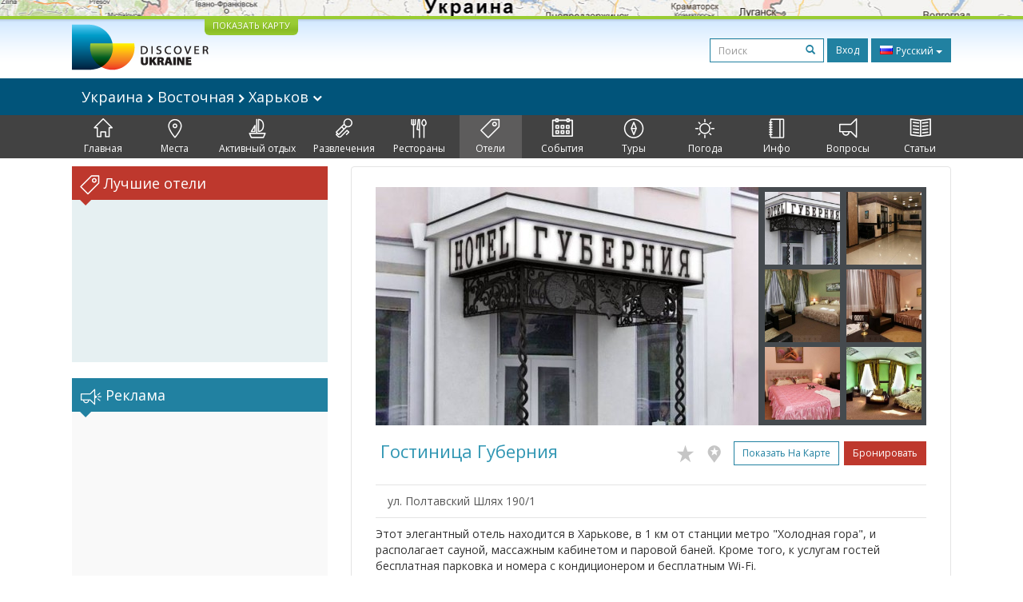

--- FILE ---
content_type: text/html; charset=UTF-8
request_url: https://discover-ukraine.info/ru/hotels/eastern-ukraine/kharkiv/1879
body_size: 13914
content:
<!DOCTYPE html>
<html lang="ru">
<head>
<meta http-equiv="Content-Type" content="text/html; charset=UTF-8">
<meta http-equiv="Content-Language" content="ru">

<meta http-equiv="X-UA-Compatible" content="IE=edge,chrome=1">
<meta name="viewport" content="width=device-width, initial-scale=1.0">

<meta name="apple-itunes-app" content="app-id=524994910">

<title>Discover Ukraine  : Отели : Восточная : Харьков : Гостиница Губерния - Путеводитель по Украине</title>
<meta name="keywords" content="Отели Украины, Отели Восточной Украины, Отели Харьков, Гостиница Губерния" />
<meta name="description" content="Этот элегантный отель находится в Харькове, в 1 км от станции метро &quot;Холодная гора&quot;, и располагает сауной, массажным кабинетом и паровой баней. Кроме того, к услугам гостей бесплатная парковка и номера с кондиционером и бесплатным Wi-Fi." />

<link href='//fonts.googleapis.com/css?family=Open+Sans:400,700&subset=latin,cyrillic&display=swap' rel='stylesheet' type='text/css'>
<link href="https://discover-ukraine.info/system/assets/6ffe9f68604abacdf6db212701377dc4-1649139265.css" rel="stylesheet" type="text/css" />

<script type="text/javascript">
var _logged=false;var _mobile_detect=0;
var mova='ru';
var wait_str="Подождите";
</script>
<meta property="fb:app_id" content="284945858257393">


<meta property="og:title" content="Discover Ukraine  : Отели : Восточная : Харьков : Гостиница Губерния" />
<meta property="og:type" content="website" />
<meta property="og:image" content="https://discover-ukraine.info/uploads/i/a/5167cd1c4edd37.10869709.1879.jpg" />
<meta property="og:url" content="https://discover-ukraine.info/ru/hotels/eastern-ukraine/kharkiv/1879" />

<script type='text/javascript'>window.q=[];window.$=function(f){q.push(f)}</script>

<!--[if IE]>
<script src="//html5shiv.googlecode.com/svn/trunk/html5.js"></script>
<style type="text/css">
clear {
zoom: 1;
display: block;
 }
</style>
<![endif]-->
<script>
  (adsbygoogle = window.adsbygoogle || []).push({
    google_ad_client: "ca-pub-9323199419702411",
    enable_page_level_ads: true
  });
</script>
<meta name="google-site-verification" content="tXuX3wKmDV5kBY0u2UdGwTOnsBStJeDvA5ybz73FhRo" />
<script type="text/javascript">
    var _gaq = _gaq || [];
  _gaq.push(['_setAccount', 'UA-25364307-1']);
  _gaq.push(['_setDomainName', 'discover-ukraine.info']);
  _gaq.push(['_setAllowHash', false]);
  _gaq.push(['_trackPageview']);

  (function() {
    var ga = document.createElement('script'); ga.type = 'text/javascript'; ga.async = true;
    ga.src = ('https:' == document.location.protocol ? 'https://ssl' : 'http://www') + '.google-analytics.com/ga.js';
    var s = document.getElementsByTagName('script')[0]; s.parentNode.insertBefore(ga, s);
  })();
  </script>

 
</head>

<body class="ru">
<div id="fb-root"></div>
<div id="mshadow"></div>






	<nav  id="mtglm" class="leftnav navbar navbar-default">
      <div class="container-fluid">
        <!-- Brand and toggle get grouped for better mobile display -->
        

        <!-- Collect the nav links, forms, and other content for toggling -->
        <div class="navbar-collapse collapse in sidenav" id="bs-example-navbar-collapse-1" aria-expanded="true" >
          <ul class="nav navbar-nav">
          
<li>
	
	<form method="get" action="https://discover-ukraine.info/ru/search" style="margin:10px">
    <div class="input-group">
      <input type="text" name="q" class="form-control input-sm" value="" placeholder="Поиск">
      <span class="input-group-btn-in">
        <button class="btn btn-transparent btn-sm" type="submit"><span class="glyphicon glyphicon-search"></span></button>
      </span>
    </div><!-- /input-group -->
        
        
      </form>
	
</li>	
	
		
		
	
	<li class="index">
		<a href="https://discover-ukraine.info/ru/index/eastern-ukraine/kharkiv" ><span class="mincon duindex"></span>
			Главная		</a>
	</li>
	
	
	
		
		
<li class="dropdown ">
	<a href="https://discover-ukraine.info/ru/places/eastern-ukraine/kharkiv" class="dropdown-toggle places" data-toggle="dropdown"><span class="mhf"><span class="mincon duplaces"></span></span>
			Места <span class="caret"></span>
		</a>
<ul class="dropdown-menu" role="menu">		
<li ><a href="https://discover-ukraine.info/ru/places/eastern-ukraine/kharkiv">Все</a></li>
<li ><a href="https://discover-ukraine.info/ru/places/eastern-ukraine/kharkiv?architecture-and-monuments">Архитектура</a>
</li>
<li ><a href="https://discover-ukraine.info/ru/places/eastern-ukraine/kharkiv?history">История</a>
</li>
<li ><a href="https://discover-ukraine.info/ru/places/eastern-ukraine/kharkiv?religious-places">Религия</a>
</li>
<li ><a href="https://discover-ukraine.info/ru/places/eastern-ukraine/kharkiv?nature">Природа</a>
</li>
<li ><a href="https://discover-ukraine.info/ru/places/eastern-ukraine/kharkiv?museums">Музеи</a>
</li>
</ul>

	
	
	
		
		
	
	<li class="activities">
		<a href="https://discover-ukraine.info/ru/activities/eastern-ukraine/kharkiv" ><span class="mincon duactivities"></span>
			Активный отдых		</a>
	</li>
	
	
	
		
		
<li class="dropdown ">
	<a href="https://discover-ukraine.info/ru/entertainment/eastern-ukraine/kharkiv" class="dropdown-toggle entertainment" data-toggle="dropdown"><span class="mhf"><span class="mincon duentertainment"></span></span>
			Развлечения <span class="caret"></span>
		</a>
<ul class="dropdown-menu" role="menu">		
<li ><a href="https://discover-ukraine.info/ru/entertainment/eastern-ukraine/kharkiv">Все</a></li>
<li ><a href="https://discover-ukraine.info/ru/entertainment/eastern-ukraine/kharkiv?clubs">Клубы</a>
</li>
<li ><a href="https://discover-ukraine.info/ru/entertainment/eastern-ukraine/kharkiv?theaters">Театры</a>
</li>
</ul>

	
	
	
		
		
<li class="dropdown ">
	<a href="https://discover-ukraine.info/ru/restaraunts/eastern-ukraine/kharkiv" class="dropdown-toggle restaraunts" data-toggle="dropdown"><span class="mhf"><span class="mincon durestaraunts"></span></span>
			Рестораны <span class="caret"></span>
		</a>
<ul class="dropdown-menu" role="menu">		
<li ><a href="https://discover-ukraine.info/ru/restaraunts/eastern-ukraine/kharkiv">Все</a></li>
<li ><a href="https://discover-ukraine.info/ru/restaraunts/eastern-ukraine/kharkiv?domestic">Украинская</a>
</li>
<li ><a href="https://discover-ukraine.info/ru/restaraunts/eastern-ukraine/kharkiv?european">Европейская</a>
</li>
<li ><a href="https://discover-ukraine.info/ru/restaraunts/eastern-ukraine/kharkiv?caucasian">Кавказская</a>
</li>
<li ><a href="https://discover-ukraine.info/ru/restaraunts/eastern-ukraine/kharkiv?middle-east">Восточная</a>
</li>
<li ><a href="https://discover-ukraine.info/ru/restaraunts/eastern-ukraine/kharkiv?asian">Азиатская</a>
</li>
</ul>

	
	
	
		
		
<li class="dropdown  active1 open">
	<a href="https://discover-ukraine.info/ru/hotels/eastern-ukraine/kharkiv" class="dropdown-toggle hotels" data-toggle="dropdown"><span class="mhf"><span class="mincon duhotels"></span></span>
			Отели <span class="caret"></span>
		</a>
<ul class="dropdown-menu" role="menu">		
<li class="active1"><a href="https://discover-ukraine.info/ru/hotels/eastern-ukraine/kharkiv">Все</a></li>
<li ><a href="https://discover-ukraine.info/ru/hotels/eastern-ukraine/kharkiv?3star">★★★</a>
</li>
<li ><a href="https://discover-ukraine.info/ru/hotels/eastern-ukraine/kharkiv?4star">★★★★</a>
</li>
<li ><a href="https://discover-ukraine.info/ru/hotels/eastern-ukraine/kharkiv?5star">★★★★★</a>
</li>
</ul>

	
	
	
		
		
<li class="dropdown ">
	<a href="https://discover-ukraine.info/ru/events/eastern-ukraine/kharkiv" class="dropdown-toggle events" data-toggle="dropdown"><span class="mhf"><span class="mincon duevents"></span></span>
			События <span class="caret"></span>
		</a>
<ul class="dropdown-menu" role="menu">		
<li ><a href="https://discover-ukraine.info/ru/events/eastern-ukraine/kharkiv">Все</a></li>
<li ><a href="https://discover-ukraine.info/ru/events/eastern-ukraine/kharkiv?music">Музыка</a>
</li>
<li ><a href="https://discover-ukraine.info/ru/events/eastern-ukraine/kharkiv?art">Искусство</a>
</li>
<li ><a href="https://discover-ukraine.info/ru/events/eastern-ukraine/kharkiv?festival">Фестивали</a>
</li>
<li ><a href="https://discover-ukraine.info/ru/events/eastern-ukraine/kharkiv?exhibition">Выставки</a>
</li>
</ul>

	
	
	
		
		
	
	<li class="tours">
		<a href="https://discover-ukraine.info/ru/tours/eastern-ukraine/kharkiv" ><span class="mincon dutours"></span>
			Туры		</a>
	</li>
	
	
	
		
		
	
	<li class="weather">
		<a href="https://discover-ukraine.info/ru/weather/eastern-ukraine/kharkiv" ><span class="mincon duweather"></span>
			Погода		</a>
	</li>
	
	
	
		
		
<li class="dropdown ">
	<a href="https://discover-ukraine.info/ru/info/eastern-ukraine/kharkiv" class="dropdown-toggle info" data-toggle="dropdown"><span class="mhf"><span class="mincon duinfo"></span></span>
			Инфо <span class="caret"></span>
		</a>
<ul class="dropdown-menu" role="menu">		
<li ><a href="https://discover-ukraine.info/ru/info/eastern-ukraine/kharkiv">Все</a></li>
<li ><a href="https://discover-ukraine.info/ru/info/eastern-ukraine/kharkiv?people">Люди</a>
</li>
<li ><a href="https://discover-ukraine.info/ru/info/eastern-ukraine/kharkiv?history">История</a>
</li>
<li ><a href="https://discover-ukraine.info/ru/info/eastern-ukraine/kharkiv?environment">Природа</a>
</li>
<li ><a href="https://discover-ukraine.info/ru/info/eastern-ukraine/kharkiv?arts">Искусство</a>
</li>
<li ><a href="https://discover-ukraine.info/ru/info/eastern-ukraine/kharkiv?literature">Литература</a>
</li>
<li ><a href="https://discover-ukraine.info/ru/info/eastern-ukraine/kharkiv?music">Музыка</a>
</li>
<li ><a href="https://discover-ukraine.info/ru/info/eastern-ukraine/kharkiv?food-and-drink">Кухня</a>
</li>
<li ><a href="https://discover-ukraine.info/ru/info/eastern-ukraine/kharkiv?sport">Спорт</a>
</li>
</ul>

	
	
	
		
		
<li class="dropdown ">
	<a href="https://discover-ukraine.info/ru/tips/eastern-ukraine/kharkiv" class="dropdown-toggle tips" data-toggle="dropdown"><span class="mhf"><span class="mincon dutips"></span></span>
			Вопросы <span class="caret"></span>
		</a>
<ul class="dropdown-menu" role="menu">		
<li ><a href="https://discover-ukraine.info/ru/tips/eastern-ukraine/kharkiv">Все</a></li>
<li ><a href="https://discover-ukraine.info/ru/tips/eastern-ukraine/kharkiv?driving-guide">Советы водителям</a>
</li>
<li ><a href="https://discover-ukraine.info/ru/tips/eastern-ukraine/kharkiv?phone">Связь</a>
</li>
<li ><a href="https://discover-ukraine.info/ru/tips/eastern-ukraine/kharkiv?health">Здоровье</a>
</li>
<li ><a href="https://discover-ukraine.info/ru/tips/eastern-ukraine/kharkiv?visa">Виза / таможня</a>
</li>
<li ><a href="https://discover-ukraine.info/ru/tips/eastern-ukraine/kharkiv?money">Деньги</a>
</li>
<li ><a href="https://discover-ukraine.info/ru/tips/eastern-ukraine/kharkiv?suciety">Общество</a>
</li>
<li ><a href="https://discover-ukraine.info/ru/tips/eastern-ukraine/kharkiv?particularities">Разное</a>
</li>
<li ><a href="https://discover-ukraine.info/ru/tips/eastern-ukraine/kharkiv?shopping">Шопинг</a>
</li>
<li ><a href="https://discover-ukraine.info/ru/tips/eastern-ukraine/kharkiv?weather">Погода</a>
</li>
</ul>

	
	
	
		
		
	
	<li class="articles">
		<a href="https://discover-ukraine.info/ru/articles/eastern-ukraine/kharkiv" ><span class="mincon duarticles"></span>
			Статьи		</a>
	</li>
	
	
	

            
          </ul>
        </div><!-- /.navbar-collapse -->
      </div><!-- /.container-fluid -->
    </nav>



<div id="map" style="height:20px;background:url(/img/map1.jpg) center center no-repeat;overflow: hidden;"><div style="display:none" id="map_canvas"></div></div>




<div id="header" class="top">
  <div class="du-container">
  <a id="showmap" href="javascript:void(0)" class="showmap corner-bottom" >ПОКАЗАТЬ КАРТУ</a>
    <a class="du" href="https://discover-ukraine.info/ru/index"><img width="171" height="58" src="//discover-ukraine.info/images/logo.png" /></a>
    
    
    
    <div class="righttop">
	<noindex>
      <form class="hidden-xs h-s" method="get" action="https://discover-ukraine.info/ru/search">
              
    
    
      <input type="text" name="q" class="form-control input-sm" value="" placeholder="Поиск">
      <span class="input-group-btn-in">
        <button class="btn btn-transparent btn-sm" type="submit"><span class="glyphicon glyphicon-search"></span></button>
      </span>
    
        
        
      </form>
	  
      <a href="https://discover-ukraine.info/ru/auth/login" class="dologin btn btn-sm btn-success" >Вход</a>
	
	</noindex>
	
	 
<div class="btn-group lng-m">
  <button type="button" class="btn btn-success btn-sm dropdown-toggle" data-toggle="dropdown" aria-expanded="false" style="letter-spacing:0;height:30px">
    <span class="lng_flag ln_ru"></span> Русский <span class="caret"></span>
  </button>
  <ul class="dropdown-menu" role="menu">

	<li><a href="//discover-ukraine.info/ru/hotels/eastern-ukraine/kharkiv/1879"><span class="lng_flag ln_ru"></span> Русский</a></li>
    

	<li><a href="//discover-ukraine.info/hotels/eastern-ukraine/kharkiv/1879"><span class="lng_flag ln_en"></span> English</a></li>
    

	<li><a href="//discover-ukraine.info/de/hotels/eastern-ukraine/kharkiv/1879"><span class="lng_flag ln_de"></span> Deutsch</a></li>
    

	<li><a href="//discover-ukraine.info/fr/hotels/eastern-ukraine/kharkiv/1879"><span class="lng_flag ln_fr"></span> Français</a></li>
    

	<li><a href="//discover-ukraine.info/es/hotels/eastern-ukraine/kharkiv/1879"><span class="lng_flag ln_es"></span> Español</a></li>
    

  </ul>
</div>






    </div>
    <div style="clear:both"></div>
  </div>
</div> 
  
 
  <div style="background: #01547a">
 <div class="du-container">
  
  <div class="toplevelmenu">
	  <div class="navbar navbar-inverse yamm" style="background: none; border:none;border-radius:0;margin-bottom:0">
          
          <div class="">
          
          
          
            <ul class="nav nav-pills">

			<li><a id="mtgl" class=" visible-xs-inline-block"><span class="glyphicon glyphicon-align-justify"></span> Меню</a></li>
              <li class="dropdown yamm-fw"><a style="font-size: 18px;" href="#" data-toggle="dropdown" class="dropdown-toggle loc">
              
              Украина             
<img src="/img/rar.png" />
Восточная  

	
<img src="/img/rar.png" />
Харьков              
              
             	<img width="12" height="8" src="/img/dar.png" /></a>
                <ul class="dropdown-menu maindrop">
					<div class="mdrop-line"><div class="mdrop-tr"></div></div>
                  <li style="padding: 10px 30px;">
                    <div class="row" style="margin-bottom:0.5em">
                     <div class="col-sm-12">
                     <span style="font-size: 24px;"><a href="https://discover-ukraine.info/ru/index">Украина </a></span>
                     </div>
                    </div>
                    <div class="row">
               
                    



                      <div class="col-sm-2">
	                    


<div>
<span class="drop-reg" style="font-size: 18px;"><span class="drop-line"></span><a href="https://discover-ukraine.info/ru/index/southern-ukraine">Южная</a></span>
  <ul>
  
  	<li><a href="https://discover-ukraine.info/ru/index/southern-ukraine/odesa">Одесса</a></li>
  
  	<li><a href="https://discover-ukraine.info/ru/index/southern-ukraine/kherson">Херсон</a></li>
  
  	<li><a href="https://discover-ukraine.info/ru/index/southern-ukraine/mykolaiv">Николаев</a></li>
  
  	<li><a href="https://discover-ukraine.info/ru/index/southern-ukraine/zaporizhzhia">Запорожье</a></li>
  
  	<li><a href="https://discover-ukraine.info/ru/index/southern-ukraine/berdyansk">Бердянск</a></li>
  </ul>
</div>

	                      
                      </div>



                      <div class="col-sm-2">
	                    


<div>
<span class="drop-reg" style="font-size: 18px;"><span class="drop-line"></span><a href="https://discover-ukraine.info/ru/index/crimea">Крым</a></span>
  <ul>
  
  	<li><a href="https://discover-ukraine.info/ru/index/crimea/simferopol">Симферополь</a></li>
  
  	<li><a href="https://discover-ukraine.info/ru/index/crimea/sevastopol">Севастополь</a></li>
  
  	<li><a href="https://discover-ukraine.info/ru/index/crimea/bakhchysarai">Бахчисарай</a></li>
  
  	<li><a href="https://discover-ukraine.info/ru/index/crimea/yevpatoria">Евпатория</a></li>
  
  	<li><a href="https://discover-ukraine.info/ru/index/crimea/yalta">Ялта</a></li>
  
  	<li><a href="https://discover-ukraine.info/ru/index/crimea/alushta">Алушта</a></li>
  
  	<li><a href="https://discover-ukraine.info/ru/index/crimea/sudak">Судак</a></li>
  
  	<li><a href="https://discover-ukraine.info/ru/index/crimea/feodosiya">Феодосия</a></li>
  
  	<li><a href="https://discover-ukraine.info/ru/index/crimea/kerch">Керчь</a></li>
  </ul>
</div>

	                      
                      </div>



                      <div class="col-sm-2">
	                    


<div>
<span class="drop-reg" style="font-size: 18px;"><span class="drop-line"></span><a href="https://discover-ukraine.info/ru/index/central-ukraine">Центральная</a></span>
  <ul>
  
  	<li><a href="https://discover-ukraine.info/ru/index/central-ukraine/chernihiv">Чернигов</a></li>
  
  	<li><a href="https://discover-ukraine.info/ru/index/central-ukraine/novgorod-seversky">Новгород-Северский</a></li>
  
  	<li><a href="https://discover-ukraine.info/ru/index/central-ukraine/zhytomyr">Житомир</a></li>
  
  	<li><a href="https://discover-ukraine.info/ru/index/central-ukraine/berdychiv">Бердичев</a></li>
  
  	<li><a href="https://discover-ukraine.info/ru/index/central-ukraine/uman">Умань</a></li>
  
  	<li><a href="https://discover-ukraine.info/ru/index/central-ukraine/vinnytsia">Винница</a></li>
  
  	<li><a href="https://discover-ukraine.info/ru/index/central-ukraine/kamianets-podilskyi">Каменец-Подольский</a></li>
  
  	<li><a href="https://discover-ukraine.info/ru/index/central-ukraine/kirovograd">Кировоград</a></li>
  </ul>
</div>

	                      
                      </div>



                      <div class="col-sm-2">
	                    


<div>
<span class="drop-reg" style="font-size: 18px;"><span class="drop-line"></span><a href="https://discover-ukraine.info/ru/index/eastern-ukraine">Восточная</a></span>
  <ul>
  
  	<li><a href="https://discover-ukraine.info/ru/index/eastern-ukraine/donetsk">Донецк</a></li>
  
  	<li><a href="https://discover-ukraine.info/ru/index/eastern-ukraine/sviatohirsk">Святогорск</a></li>
  
  	<li><a href="https://discover-ukraine.info/ru/index/eastern-ukraine/kharkiv">Харьков</a></li>
  
  	<li><a href="https://discover-ukraine.info/ru/index/eastern-ukraine/poltava">Полтава</a></li>
  
  	<li><a href="https://discover-ukraine.info/ru/index/eastern-ukraine/dnipro">Днепр</a></li>
  </ul>
</div>

	                      
                      </div>



                      <div class="col-sm-2">
	                    


<div>
<span class="drop-reg" style="font-size: 18px;"><span class="drop-line"></span><a href="https://discover-ukraine.info/ru/index/western-ukraine">Западная</a></span>
  <ul>
  
  	<li><a href="https://discover-ukraine.info/ru/index/western-ukraine/lviv">Львов</a></li>
  
  	<li><a href="https://discover-ukraine.info/ru/index/western-ukraine/ternopil">Тернополь</a></li>
  
  	<li><a href="https://discover-ukraine.info/ru/index/western-ukraine/truskavets">Трускавец</a></li>
  
  	<li><a href="https://discover-ukraine.info/ru/index/western-ukraine/kremenets">Кременец</a></li>
  
  	<li><a href="https://discover-ukraine.info/ru/index/western-ukraine/lutsk">Луцк</a></li>
  
  	<li><a href="https://discover-ukraine.info/ru/index/western-ukraine/rivne">Ровно</a></li>
  
  	<li><a href="https://discover-ukraine.info/ru/index/western-ukraine/ivano-frankivsk">Ивано-Франковск</a></li>
  
  	<li><a href="https://discover-ukraine.info/ru/index/western-ukraine/uzhgorod">Ужгород</a></li>
  
  	<li><a href="https://discover-ukraine.info/ru/index/western-ukraine/mukachevo">Мукачево</a></li>
  
  	<li><a href="https://discover-ukraine.info/ru/index/western-ukraine/yaremche">Яремче</a></li>
  
  	<li><a href="https://discover-ukraine.info/ru/index/western-ukraine/bukovel">Буковель</a></li>
  
  	<li><a href="https://discover-ukraine.info/ru/index/western-ukraine/chernivtsi">Черновцы</a></li>
  </ul>
</div>

	                      
                      </div>



                      <div class="col-sm-2">
	                    


<div>
<span class="drop-reg" style="font-size: 18px;"><span class="drop-line"></span><a href="https://discover-ukraine.info/ru/index/kyiv">Киев</a></span>
  <ul>
  
  	<li><a href="https://discover-ukraine.info/ru/index/kyiv/kyiv">Киев</a></li>
  
  	<li><a href="https://discover-ukraine.info/ru/index/kyiv/chernobyl">Чернобыль</a></li>
  
  	<li><a href="https://discover-ukraine.info/ru/index/kyiv/kaniv">Канев</a></li>
  
  	<li><a href="https://discover-ukraine.info/ru/index/kyiv/pereiaslav-khmelnytskyi">Переяслав-Хмельницкий</a></li>
  </ul>
</div>

	                      
                      </div>
                   
                    </div>
                  </li>
                  
                </ul>
              </li>
            </ul>
          </div>
        </div>
  </div> 
  
</div>
</div>  

<div style="background: #424242">  
  <div class="du-container">
  <div class="menu">

    <ul>
	
<li class="" style="border-left:none"><a href="https://discover-ukraine.info/ru/index/eastern-ukraine/kharkiv" ><span class="mhf"><span class="mincon duindex"></span></span><br />Главная</a></li> <li class="" ><a href="https://discover-ukraine.info/ru/places/eastern-ukraine/kharkiv" ><span class="mhf"><span class="mincon duplaces"></span></span><br />Места</a></li> <li class="" ><a href="https://discover-ukraine.info/ru/activities/eastern-ukraine/kharkiv" ><span class="mhf"><span class="mincon duactivities"></span></span><br />Активный отдых</a></li> <li class="" ><a href="https://discover-ukraine.info/ru/entertainment/eastern-ukraine/kharkiv" ><span class="mhf"><span class="mincon duentertainment"></span></span><br />Развлечения</a></li> <li class="" ><a href="https://discover-ukraine.info/ru/restaraunts/eastern-ukraine/kharkiv" ><span class="mhf"><span class="mincon durestaraunts"></span></span><br />Рестораны</a></li> <li class="active" ><a href="https://discover-ukraine.info/ru/hotels/eastern-ukraine/kharkiv" ><span class="mhf"><span class="mincon duhotels"></span></span><br />Отели</a></li> <li class="" ><a href="https://discover-ukraine.info/ru/events/eastern-ukraine/kharkiv" ><span class="mhf"><span class="mincon duevents"></span></span><br />События</a></li> <li class="" ><a href="https://discover-ukraine.info/ru/tours/eastern-ukraine/kharkiv" ><span class="mhf"><span class="mincon dutours"></span></span><br />Туры</a></li> <li class="" ><a href="https://discover-ukraine.info/ru/weather/eastern-ukraine/kharkiv" ><span class="mhf"><span class="mincon duweather"></span></span><br />Погода</a></li> <li class="" ><a href="https://discover-ukraine.info/ru/info/eastern-ukraine/kharkiv" ><span class="mhf"><span class="mincon duinfo"></span></span><br />Инфо</a></li> <li class="" ><a href="https://discover-ukraine.info/ru/tips/eastern-ukraine/kharkiv" ><span class="mhf"><span class="mincon dutips"></span></span><br />Вопросы</a></li> <li class="" ><a href="https://discover-ukraine.info/ru/articles/eastern-ukraine/kharkiv" ><span class="mhf"><span class="mincon duarticles"></span></span><br />Статьи</a></li> 	
    </ul>

  </div>
  
 
  </div>
</div>  
  

    
 

<div id="content" class="du-container">



<div class="sidebar du-sidebar" style="padding:0"> 




 <div class="block red shotels" style="z-index:10px;background:#e6f0f2;min-height:245px;">
      <div class="blck"><span class="trile"></span><span class="dui duibook"></span> Лучшие отели</div>



<ins class="bookingaff" data-aid="2401458" data-target_aid="2401458"  data-prod="nsb" data-width="100%" data-height="auto" data-lang="ru" data-dest_id="220" data-dest_type="country">
</ins>
<script type="text/javascript">
    (function(d, sc, u) {
      var s = d.createElement(sc), p = d.getElementsByTagName(sc)[0];
      s.type = 'text/javascript';
      s.async = true;
      s.src = u + '?v=' + (+new Date());
      p.parentNode.insertBefore(s,p);
      })(document, 'script', '//aff.bstatic.com/static/affiliate_base/js/flexiproduct.js');
</script>


</div>



  

<div style="position:relative" id="flylanding">
 <div id="flyover">   
  
	<div class="block">
      <div class="blck"><span class="trile"></span><span class="dui duiads"></span> Реклама</div>
<div style="text-align:center">
<!-- Discover Ukraine main -->
<ins class="adsbygoogle"
     style="display:block;max-width:300px;height:250px;margin:0 auto"
     data-ad-client="ca-pub-1623639851751641"
     data-ad-slot="8893325019"></ins>
<script>
(adsbygoogle = window.adsbygoogle || []).push({});
</script>
</div>
</div>
 <div class="block red">
      <div class="blck"><span class="trile"></span><span class="dui duifb"></span> Мы в сети</div>
		<div style='padding:8px 4px;min-height:258px;text-align:center;'>
			<fb:like-box href="https://www.facebook.com/pages/Discover-Ukraine/166480403434187" width="292" show_faces="true" border_color="#fff" stream="false" header="false"></fb:like-box>	
		</div>
    </div>


    	
     
 </div></div>
	
<div style="clear:both"></div>


	
<script type="text/javascript">
$(function(){

if($('#flyover').length)
{
	var fly=$('#flyover');
	var flylanding=$('#flylanding');
	var right=$('.sidebar').eq(0);
	var footer=$('#footer').eq(0);
	var flytop=flylanding.offset().top;
		
	
	flylanding.css({height:fly.height()});	
		
	$('#flyover').css({width:right.width(),margin:'0 auto'});
	fly.css({position:'static',top:0,left:right.offset().left-$(document).scrollLeft(),'z-index':99});	
	$(window).bind('resize scroll',function () { 
		flylanding.css({height:fly.height()});
		flytop=flylanding.offset().top;
		fly.css({left:right.offset().left-$(document).scrollLeft()});
		var ft=footer.offset().top-($(document).scrollTop()+fly.height()+10);
		if($(document).scrollTop()>=flytop /*&& (ft<0 || ft>fly.height())*/)
		{
			
			
			if(ft>0){
				ft=0;
				
			}
			fly.css({top:ft,position:'fixed'});
			
		}else{
			fly.css({position:'static'});
		}
    });
}

	$('.xyoutube').bind("mouseenter click",function(){
		$(this).removeClass('xyoutube').unbind("mouseenter click").html('<iframe allowtransparency="true" width="320" height="222" src="http://www.youtube.com/embed/5_rC1K8tgdU?rel=0" frameborder="0" allowfullscreen></iframe>');
	});

	
});



</script>    
</div>  

  <div class="du-content">
    <div class="right article corner-all">






<div class="container-fluid" style="padding:0">
<div class="gallery">



<div class="gallery-thumbs smallthumbs">
			<div class="thumb"><img data-target="#carousel-example-generic" data-slide-to="0" style="cursor:pointer" id="0" src="https://discover-ukraine.info/uploads/i/i/5167cd1c4edd37.10869709.1879.jpg" class="active" /></div>
			<div class="thumb"><img data-target="#carousel-example-generic" data-slide-to="1" style="cursor:pointer" id="1" src="https://discover-ukraine.info/uploads/i/i/5167cce83872b3.05382507.1879.jpg" /></div>
			<div class="thumb"><img data-target="#carousel-example-generic" data-slide-to="2" style="cursor:pointer" id="2" src="https://discover-ukraine.info/uploads/i/i/5167cce9216c96.51744170.1879.jpg" /></div>
		
			<div class="thumb"><img data-target="#carousel-example-generic" data-slide-to="3" style="cursor:pointer" id="3" src="https://discover-ukraine.info/uploads/i/i/5167cce9884308.20406856.1879.jpg" /></div>
			<div class="thumb"><img data-target="#carousel-example-generic" data-slide-to="4" style="cursor:pointer" id="4" src="https://discover-ukraine.info/uploads/i/i/5167cce9e6f5c9.89268979.1879.jpg" /></div>
			<div class="thumb"><img data-target="#carousel-example-generic" data-slide-to="5" style="cursor:pointer" id="5" src="https://discover-ukraine.info/uploads/i/i/5167ccea53c235.24619142.1879.jpg" /></div>
</div>

<div class="gallery-main">

<div id="carousel-example-generic" class="carousel slide" data-ride="carousel" >
  <!-- Indicators -->
  <ol class="carousel-indicators">
    
      <li data-target="#carousel-example-generic" data-slide-to="0" class="active"></li>
  
      <li data-target="#carousel-example-generic" data-slide-to="1" class=""></li>
  
      <li data-target="#carousel-example-generic" data-slide-to="2" class=""></li>
  
      <li data-target="#carousel-example-generic" data-slide-to="3" class=""></li>
  
      <li data-target="#carousel-example-generic" data-slide-to="4" class=""></li>
  
      <li data-target="#carousel-example-generic" data-slide-to="5" class=""></li>
  </ol>

  <!-- Wrapper for slides -->
  <div class="carousel-inner" role="listbox">
  
    <div class="item active">
      <img src="https://discover-ukraine.info/uploads/i/i/5167cd1c4edd37.10869709.1879.jpg" alt="Photo 1">
      <div class="carousel-caption"></div>
    </div>
  
    <div class="item">
      <img src="https://discover-ukraine.info/uploads/i/i/5167cce83872b3.05382507.1879.jpg" alt="Photo 2">
      <div class="carousel-caption"></div>
    </div>
  
    <div class="item">
      <img src="https://discover-ukraine.info/uploads/i/i/5167cce9216c96.51744170.1879.jpg" alt="Photo 3">
      <div class="carousel-caption"></div>
    </div>
  
    <div class="item">
      <img src="https://discover-ukraine.info/uploads/i/i/5167cce9884308.20406856.1879.jpg" alt="Photo 4">
      <div class="carousel-caption"></div>
    </div>
  
    <div class="item">
      <img src="https://discover-ukraine.info/uploads/i/i/5167cce9e6f5c9.89268979.1879.jpg" alt="Photo 5">
      <div class="carousel-caption"></div>
    </div>
  
    <div class="item">
      <img src="https://discover-ukraine.info/uploads/i/i/5167ccea53c235.24619142.1879.jpg" alt="Photo 6">
      <div class="carousel-caption"></div>
    </div>
    
  </div>

  <!-- Controls -->
  <a class="left carousel-control" href="#carousel-example-generic" role="button" data-slide="prev">
    <span class="glyphicon glyphicon-chevron-left"></span>
    <span class="sr-only">Previous</span>
  </a>
  <a class="right carousel-control" href="#carousel-example-generic" role="button" data-slide="next">
    <span class="glyphicon glyphicon-chevron-right"></span>
    <span class="sr-only">Next</span>
  </a>
</div>

</div>

<div style="clear:both"></div>

</div>
</div>	





		<div style="clear:both"></div>
		<div class="text">
        <h2><div class="starsart"></div> Гостиница Губерния		<div class="figb">
		<noindex>
		<a title="Избранное" rel="logged" href="https://discover-ukraine.info/ru/profile/add2fav/1879"><span class="duistar c-i"></span></a>
		<a title="Я здесь был" rel="logged" href="https://discover-ukraine.info/ru/profile/add2ibh/1879"><span class="duipin c-i"></span></a>
		
		
		<a class="btn btn-primary btn-sm" href="javascript:showOnMap('49.97851,36.16769')">Показать на карте</a>		
		<a href="http://www.booking.com/hotel/ua/gubernia.ru.html?aid=2401458&lang=ru" target="_blank" class="btn btn-sm btn-redd">Бронировать</a>	


	</noindex>
		</div>
        </h2>
<div style="clear:both"></div>












<div class=" bgrd row">
<div class="col-sm-6">
ул. Полтавский Шлях 190/1<br/>





</div>
<div class="col-sm-6 col-sm-right">


	


</div>
<div style="clear:both;"></div>
</div>


<p>Этот элегантный отель находится в Харькове, в 1 км от станции метро "Холодная гора", и располагает сауной, массажным кабинетом и паровой баней. Кроме того, к услугам гостей бесплатная парковка и номера с кондиционером и бесплатным Wi-Fi.</p><p>Все просторные номера обставлены в классическом стиле и оборудованы телевизором с плоским экраном, мини-баром и собственной ванной комнатой. Каждый номер отличается индивидуальным интерьером, выполненном в теплых тонах, и украшен роскошными тканями и очаровательными картинами.</p><p>В ресторане отеля "Губерния", оформленном в загородном стиле, подают вкусные региональные блюда, а по утрам здесь сервируется континентальный завтрак. Вечером гости могут отдохнуть в баре за бокалом любимого напитка.</p><p>От ближайшей станции метро вы доберетесь до центральной площади Свободы и парка Шевченко. <a href='https://discover-ukraine.info/ru/places/eastern-ukraine/kharkiv/627'>Благовещенский собор</a> расположен всего в 4 остановках от отеля.</p>

      </div>


<div style="clear:both"></div>


	
      <div class="social hidden-xs" style="height:40px;" >
	  
<div style="padding:4px;float:right;width:380px;background:#fff;border-radius:5px">

<fb:like href="https://discover-ukraine.info/ru/hotels/eastern-ukraine/kharkiv/1879" send="false" width="380" show_faces="false" colorscheme="light"></fb:like>

</div>	  
	  
	  <div style="padding:6px 0;float:left;width:135px">

<a href="http://twitter.com/share" class="twitter-share-button" data-url= "https://discover-ukraine.info/ru/hotels/eastern-ukraine/kharkiv/1879" data-count="horizontal">Tweet</a>

</div>



<div style="clear:both"></div>

	  
	  
	  </div>
	  
	  	  

<style type="text/css">
.comments{
font-size:12px;
}
.ui-rater-starsOff{z-index:10}
.ui-rater>span {vertical-align:top;}
.ui-rater-rating {margin-left:.8em}
.ui-rater-starsOff, .ui-rater-starsOn {display:inline-block; height:13px; background:url(https://discover-ukraine.info/img/statr5.png) repeat-x 0 0px;}
.ui-rater-starsOn {display:block; max-width:65px; top:0; background-position: 0 -26px;}
.ui-rater-starsHover {background-position: 0 -13px!important;}

.ui-rater-starsRight{
	display:inline-block;
	text-align:right;
}
.ui-rater-starsRight .ui-rater-starsOn{
display:inline-block;
}
.r-r{
display:inline-block;
width:55px;
height:1em;
text-align:left;
}
.r-rr{
display:inline-block;
max-width:55px;
height:1em;
min-width:1px;
background:#777983;
}
.comments-title{
	font-weight:bold;
	font-size:13px;
}
.comment-date{
	color:silver;
	font-size:11px;
	font-weight:normal;
	
	
	
}
.c{
	text-align:center;
}
.comments-photo{
	/*position:absolute;
	left:20px;top:0;*/
	max-width:50px;
	max-height:50px;
	padding-right:10px;
}
.comments-row{
font-size:12px;
	/*padding:0 20px 10px 20px;*/
	
	position:relative;
}
.comments-line{

margin:3px 0px 10px 0px;
height:1px;
border-bottom:1px solid #E4E4E4;
}
.comments-row p{
font-size:12px;
}
.rate-wait{
float:none !important;display:inline-block;
}
.like{
	display:inline-block;
	width:18px;
	height:16px;
	background:url(https://discover-ukraine.info/img/like0.png) top no-repeat;
}
.liked, .like:hover{
	display:inline-block;
	width:18px;
	height:16px;
	margin:5px;
	background:url(https://discover-ukraine.info/img/like1.png) bottom no-repeat;
}
.like:hover{
	opacity:0.6;
}
.liked:hover{
	opacity:1 !important;
}
</style>

<div class="comments">
<div style="border-top:1px solid #E4E4E4;margin-bottom:1em;padding:10px 0;margin-top:10px;">

<div style="background:#f1f1f1;padding:10px;margin-bottom:10px">

<div style="float:right;text-align:center;margin-left:10px">

<div class="priceblock" style="margin: 0;">
<div>Средняя оценка</div>
<div class="pr">0</div>
<div class="cu">Оценок: 0</div>
</div>


</div>



<div style="font-size:18px;color:#017aa2">Оценки</div>

    </script>
	<p>&nbsp;</p>

	<div id="testRater" class="stat">
		<div style="color:#777" for="rating">Нажмите здесь чтобы дать оценку</div>
		<div class="statVal" style="padding:5px 0">
		
			<span class="ui-rater">
				<span rel="logged" class="ui-rater-starsOff" style="width: 65px; cursor: pointer; ">
					<span class="ui-rater-starsOn" style="width: 0px; cursor: pointer; "></span>
				</span><img class="rate-wait" style="display:none;" src="https://discover-ukraine.info/img/load.gif" />
			</span>
        </div>
    </div>
    <div style="clear:both"></div>
</div>

	<a id="dowrite" class="btn btn-success btn-sm" rel="logged" href="javascript:void(0)">Написать отзыв</a>
<div id="write-review" style="display:none">
<form id="review-form" method="post" action="https://discover-ukraine.info/ru/comments/go">
<p><input type="submit" name="rate" value="Отправить отзыв" class="btn btn-success btn-sm" style="height:35px;padding-top:3px;margin-left:-3px;" /><img id="post-wait" src="https://discover-ukraine.info/img/load.gif" style="display:none" /></p>
<!--<p><select name="comments_rate">
<option value="" selected="selected"></option>
<option value="1">1</option>
<option value="2">2</option>
<option value="3">3</option>
<option value="4">4</option>
<option value="5">5</option>
</select></p>-->

<p><input type="text" name="comments_title" value="" class="form-control" style="width:96%;margin:10px 0;" id="comments_title" placeholder="Заголовок" /></p>
<p><textarea name="comments_text" cols="90" rows="12" class="form-control" style="width:96%;height:70px" id="comments_text" placeholder="Ваш отзыв. Не менее 100 символов"></textarea></p>

</form>
</div>


<div style="clear:both"></div>
</div>





<div style="background:url(https://discover-ukraine.info/images/socialbg.gif) bottom repeat-x;height:2px;"></div>

<div id="comments" style=";padding:5px; display:none;">




<div id="rws" style="font-size:16px;padding-bottom:6px;;font-weight:bold">Отзывы</div>
Оставьте первый отзыв</div>

</div>

</div>	  
	  
	  
	  
		
	
	
<div style="padding:5px 20px">Оставьте первый отзыв</div>
	

	  	  
   
	  



   
 <br style="clear:both">
<p>&nbsp;</p>

  
  

  <div class="promo hotels1">
    <h3>Посетители, которые интересовались этим отелем, часто бронируют...</h3>
      <div class="row">

 	  
	  <div class="col-sm-4"><div class="dtbd"><a href="https://discover-ukraine.info/ru/hotels/eastern-ukraine/kharkiv/1857" class="hotelname">
	  Харьков Палас Премьер отель </a></div>
	  <div style="margin-bottom:5px">
        <a href="https://discover-ukraine.info/ru/hotels/eastern-ukraine/kharkiv/1857"><img loading="lazy" class="img" src="https://discover-ukraine.info/uploads/i/i/5167bf8315f6c4.44251929.1857.jpg"/></a>
	  </div>
        
        
        <img style="float:none;display:inline" src="https://discover-ukraine.info/images/star3.png" alt="" /><img style="float:none;display:inline" src="https://discover-ukraine.info/images/star3.png" alt="" /><img style="float:none;display:inline" src="https://discover-ukraine.info/images/star3.png" alt="" /><img style="float:none;display:inline" src="https://discover-ukraine.info/images/star3.png" alt="" /><img style="float:none;display:inline" src="https://discover-ukraine.info/images/star3.png" alt="" />		<a href="https://discover-ukraine.info/ru/hotels/eastern-ukraine/kharkiv/1857" class="pull-right btn btn-sm btn-success">Подробнее...</a>
	  </div>
		
	  
	  <div class="col-sm-4"><div class="dtbd"><a href="https://discover-ukraine.info/ru/hotels/eastern-ukraine/kharkiv/1873" class="hotelname">
	  Отель Виктория </a></div>
	  <div style="margin-bottom:5px">
        <a href="https://discover-ukraine.info/ru/hotels/eastern-ukraine/kharkiv/1873"><img loading="lazy" class="img" src="https://discover-ukraine.info/uploads/i/i/5167c7f4143b98.40377971.1873.jpg"/></a>
	  </div>
        
        
        <img style="float:none;display:inline" src="https://discover-ukraine.info/images/star3.png" alt="" /><img style="float:none;display:inline" src="https://discover-ukraine.info/images/star3.png" alt="" /><img style="float:none;display:inline" src="https://discover-ukraine.info/images/star3.png" alt="" /><img style="float:none;display:inline" src="https://discover-ukraine.info/images/star3.png" alt="" />		<a href="https://discover-ukraine.info/ru/hotels/eastern-ukraine/kharkiv/1873" class="pull-right btn btn-sm btn-success">Подробнее...</a>
	  </div>
		
	  
	  <div class="col-sm-4"><div class="dtbd"><a href="https://discover-ukraine.info/ru/hotels/eastern-ukraine/kharkiv/1875" class="hotelname">
	  Гостиница Мир </a></div>
	  <div style="margin-bottom:5px">
        <a href="https://discover-ukraine.info/ru/hotels/eastern-ukraine/kharkiv/1875"><img loading="lazy" class="img" src="https://discover-ukraine.info/uploads/i/i/5167c8a301a645.54106976.1875.jpg"/></a>
	  </div>
        
        
        <img style="float:none;display:inline" src="https://discover-ukraine.info/images/star3.png" alt="" /><img style="float:none;display:inline" src="https://discover-ukraine.info/images/star3.png" alt="" /><img style="float:none;display:inline" src="https://discover-ukraine.info/images/star3.png" alt="" /><img style="float:none;display:inline" src="https://discover-ukraine.info/images/star3.png" alt="" />		<a href="https://discover-ukraine.info/ru/hotels/eastern-ukraine/kharkiv/1875" class="pull-right btn btn-sm btn-success">Подробнее...</a>
	  </div>
		
		
      <div style="clear:both"></div>
    </div>
  </div>

 <a id="back" class="to-up btn btn-default btn-sm"><span class="glyphicon glyphicon-arrow-left"></span></a>

    </div>
	
</div>



	<div style="clear:both"></div>


  <br class="clear">
</div>
<div id="footer">


<div class="footer-menu" style="margin-bottom:11px; text-align:center;font-size:14px;color:#fff;">
<ul>
	<li><a href="https://discover-ukraine.info/ru/about-us">О нас</a></li>
	<li><a href="https://discover-ukraine.info/ru/contact-us">Обратная связь</a></li>
	<li><a href="https://discover-ukraine.info/ru/cookies-policy">Политика cookie</a></li>
	<li><a href="https://discover-ukraine.info/ru/privacy-plicy">Политика конфиденциальности </a></li>
	<li><a href="https://discover-ukraine.info/ru/advertise-with-us">Рекламодателям</a></li>
	<li><a href="/partner">Вход для партнеров</a></li>
</ul>
</div>
<div id="footer1">
<div class="footl" style="clear:both;padding:0 0 5px 0;text-align:center;font-size:10px;">
Наши проекты:

<a target='_blank' href='https://travelsingapore.info/ru'>Путеводитель Сингапур</a> | <a target='_blank' href='https://vladivostok-city.com/ru/hotels'>Владивосток гостиницы</a> | <a target='_blank' href='https://ukrainefood.info/ru'>Рецепты Украинской кухни</a> | <a target='_blank' href='https://metroguides.info/'>Интерактивные метро гиды</a> </div>


 <div style="position:relative;padding-top:1px">
 &copy; 2026 Discover Ukraine. All right reserved.<br />
 No part of this site may be reproduced without our written permission.
 The website is owned by Discover Ukraine LLC.<br />&nbsp;
 </div>
 </div>
</div>

<a id="nullanchor"></a>

<div class="modal fade" id="login-block" tabindex="-1" role="dialog" aria-hidden="true">
  <div class="modal-dialog">
    <div class="modal-content">
    <div class="modal-body" id="login_out">
    
<img alt="loading..." src="/img/load.gif" />
    
    
    </div>
  </div>
</div>  
</div>
<script type="text/javascript">
$(function(){
	
	$('body').on('click',".dologin",function(){
		$('#login_out').html('<center><img alt="loading..." src="/img/load.gif" /></center>');
		$('#login-block').modal('show');
		$('#login_out').load($(this).attr('href'));
		return false;
	});
	
	$('body').on('click',"[rel=logged]",function(){
		$('#login_out').html('<center><img alt="loading..." src="/img/load.gif" /></center>');
		$('#login-block').modal('show');
		$('#login_out').load('https://discover-ukraine.info/ru/auth/login');
		return false;
	});
	
	$('body').on('click',"#login-block a",function(){
		$('#login_out').css({position:'relative'}).append('<div style="position:absolute;left:0;top:0;width:100%;height:100%;background:#fff;opacity:0.3"></div><img width="32" height="32" src="/img/loader.gif" style="position:absolute;left:45%;top:45%" />').load($(this).attr('href'));
		return false;
	});
	
	
	
	$('body').on('submit',"#login-block form",function(){
		$('#login_out').css({position:'relative'}).append('<div style="position:absolute;left:0;top:0;width:100%;height:100%;background:#fff;opacity:0.3"></div><img width="32" height="32" src="/img/loader.gif" style="position:absolute;left:45%;top:45%" />');
		
		var data=$(this).serializeArray();
		var action=$(this).attr('action');
		
		$('#login_out').load(action,data,function(){
		
		});
		
		return false;
	});

	
});
</script>


 <a id="up" class="to-up btn btn-default btn-sm"><span class="glyphicon glyphicon-arrow-up"></span></a>


<script type="text/javascript">
    window.fbAsyncInit = function() {
        FB.init({ appId: '284945858257393', status: true, cookie: true, xfbml: true });
    };

    (function() {
        var e = document.createElement('script'); e.async = true;
        e.src =  'https://connect.facebook.net/ru_RU/all.js';
        document.getElementById('fb-root').appendChild(e);
    } ());

</script>

<script type="text/javascript" src="https://discover-ukraine.info/system/assets/c072410bde0f6b44635292ecdcf71a7e-1649139265.js"></script>


<script defer async type="text/javascript" src="//maps.google.com/maps/api/js?key=AIzaSyABgQ619ycqIJyFNxtBuvCgY__-O_iK-Oo&libraries=geometry&language=ru&callback=initialize"></script>
<script defer async  type="text/javascript" src="/public/js/markerclusterer.js"></script>
<script defer async  type="text/javascript" src="//platform.twitter.com/widgets.js"></script>
<script type="text/javascript">$.each(q,function(i,f){$(f)})</script>
<script type="text/javascript">
var now_infowindow;
var map;


var zoom=11;
var center;
var pop;
var markers=[];
var origin=0;
var maph=20;

var _before_ready_geo="";
function showOnMap(geo){
		if(window._showOnMap){
			_showOnMap(geo);
		}else{
			_before_ready_geo=geo;
		}
	}
	


function openMap()
{

	origin=$(document).scrollTop();
	
	$('html,body').animate({
					scrollTop: $('#map').offset().top
	}, origin/1.73);

		var h=$('#map').height();
		if(h==maph)
		{		
			h=$(window).height()*0.8;
			$('#map').animate({'height':h},500,'swing',function(){
				$('#showmap').text(h==maph?'ПОКАЗАТЬ КАРТУ':'СКРЫТЬ КАРТУ');
			});
		}else{
			origin=origin-$(window).height()*0.8;
		}	
}


function _showOnMap(geo)
{

	if($('#map_canvas').is(':hidden'))
	{
		$('#map_canvas').show();
		initializeMap();
	}

	origin=$(document).scrollTop();
	
	var c=geo.split(',');
	var coord = new google.maps.LatLng(c[0],c[1]);
	center=coord;
	zoom=15;
	map.setCenter(coord);
	map.setZoom(15);
	pop=coord;
	$.each(markers, function(index, value) { 
		if(value.getPosition().equals(coord))
		{
			google.maps.event.trigger(value, 'click');
		}
	
	});

	$('html,body').animate({
					scrollTop: $('#map').offset().top
	}, origin/1.73);

		var h=$('#map').height();
		if(h==maph)
		{		
			h=$(window).height()*0.8;
			$('#map').animate({'height':h},500,'swing',function(){
				$('#showmap').text(h==maph?'ПОКАЗАТЬ КАРТУ':'СКРЫТЬ КАРТУ');
			});
		}else{
			origin=origin-$(window).height()*0.8;
		}
	
}
function initialize(){
	
}
function initializeMap() {
    var center=new google.maps.LatLng(49.9952,36.2291);
    var myLatlng = center;
	
	
	
	
    var myOptions = {
      zoom: zoom,
      center: myLatlng,
      mapTypeId: google.maps.MapTypeId.ROADMAP
    }
    map = new google.maps.Map(document.getElementById("map_canvas"), myOptions);
  
$.getJSON('https://discover-ukraine.info/ru/addons',{chapter_id:9,region_id:5,city_id:24,tour:0},function(geo){

  
	var chapters=['pin_places','pin_places','pin_places','pin_activities','pin_entertainment','pin_restaurants','pin_fav','pin_fav','pin_places','pin_hotels','pin_places','pin_places','pin_places'];
	$.each(geo, function(index, value) { 
			var c=value['geo'].split(',');
			var coord = new google.maps.LatLng(c[0],c[1]);

            var marker = new google.maps.Marker({
                    position: coord,
                    map: map,
                    title: value['title'],
                    icon: 'https://discover-ukraine.info/gi/'+chapters[value['chapter_id']]+'.png'
            });
			markers.push(marker);
			var infowindow = new google.maps.InfoWindow(
				 { content: '<div style="width:200px">'+(value['img1']?'<div style="float:left;padding:0 10px 10px 0"><img loading="lazy" width="50" src="https://discover-ukraine.info/'+value['img1']+'" /></div>':'')+'<strong>'+value['title']+'</strong><br>'+
				 '<a href="'+value['href']+'">Подробнее...</a></div>'
				 });
				 
			 google.maps.event.addListener(marker, 'click', function() {
				 if(now_infowindow != undefined){
					 now_infowindow.close();// clear currently infowindow
				 }
				infowindow.open(map,marker);// open new infowindow
				now_infowindow = infowindow;// set new currently infowindow
			 });

		if(coord.equals(pop))
		{
			google.maps.event.trigger(marker, 'click');
		}			 
			
	});
	var markerCluster = new MarkerClusterer(map, markers,{gridSize: 10, maxZoom: 13,imagePath: '/cluster/images/m'});
});	

	if(_before_ready_geo!="") _showOnMap(_before_ready_geo);
	
	try {
        tourRoute();
    }
    catch(err) {
       ; 
    }
	

}

oc=function(){
	$('#map_canvas').height($(window).height()*0.8);
	var h=$('#map').height();
	if(h!=maph)
	{
		$('#map').height($(window).height()*0.8);
	}

		//map.setCenter(center);
		//map.setZoom(zoom);
	
}
$(function(){

$(window).bind('resize orientationchange',oc);

$('#map_canvas').css({'height':($(window).height()*0.8)});

//if(_before_ready_geo!="") initializeMap(); else setTimeout(initializeMap,100);
	
	
$('#showmap').bind('click',function(){
	var h=$('#map').height();
	
	
	if($('#map_canvas').is(':hidden'))
	{
		$('#map_canvas').show();
		initializeMap();
	}
	
	if(h==maph) h=$(window).height()*0.8; else h=maph;
	$('#map').animate({'height':h},500,'swing',function(){
		$('#showmap').text(h==maph?'ПОКАЗАТЬ КАРТУ':'СКРЫТЬ КАРТУ');
	});
	if(h==maph)
	{
		if(origin<0) origin=0;
		$('html,body').animate({
						scrollTop: origin
		}, origin/1.73);
	}
});	

	if(location.hash=='#show_on_map'){
	openMap();
	   tourRoute();
	   
	   }

});
  
</script>
</body>
</html>

--- FILE ---
content_type: text/html; charset=UTF-8
request_url: https://www.booking.com/flexiproduct.html?product=nsb&w=100%25&h=auto&lang=ru&aid=2401458&target_aid=2401458&dest_id=220&dest_type=country&fid=1769103363037&affiliate-link=widget1&
body_size: 1820
content:
<!DOCTYPE html>
<html lang="en">
<head>
    <meta charset="utf-8">
    <meta name="viewport" content="width=device-width, initial-scale=1">
    <title></title>
    <style>
        body {
            font-family: "Arial";
        }
    </style>
    <script type="text/javascript">
    window.awsWafCookieDomainList = ['booking.com'];
    window.gokuProps = {
"key":"AQIDAHjcYu/GjX+QlghicBgQ/[base64]",
          "iv":"D5490AFEaQAAAtOY",
          "context":"bW5HOIrCJkSr5SNwKp+08MRPjf5pQuUnBrHeslRnZFldfLeZf/X7xWNIFkGEfSU+/LOAQmOPzg51F4ImDfGp56cFDLXnDVRj+6MHzdsSnZVFlUQ/C8zUC3UocDIasNqrSyt3ZvQeGK2ssGqbuBiKUML0kGR/wcyw6jsOLNHwLQhj1n9/Vz5j4igIYWdiUxiC9ZeC+NPPCBGhvhP2xNcJtlZEGtYSZ8avjR4OYLqIr4QfytFBhYIPZ22iWnC2nErnJ0D9bNII3lUFjZOfyeh/t2G659phNKWSOofFmpMg3XoqlXLTbLPrS0Kxk4FkbrZSL/Tn9jN5w2lw0eh+00F6xdP302ThJ/z7gQh+6O3qinqlEIMZbpEFRw=="
};
    </script>
    <script src="https://d8c14d4960ca.337f8b16.us-east-2.token.awswaf.com/d8c14d4960ca/a18a4859af9c/f81f84a03d17/challenge.js"></script>
</head>
<body>
    <div id="challenge-container"></div>
    <script type="text/javascript">
        AwsWafIntegration.saveReferrer();
        AwsWafIntegration.checkForceRefresh().then((forceRefresh) => {
            if (forceRefresh) {
                AwsWafIntegration.forceRefreshToken().then(() => {
                    window.location.reload(true);
                });
            } else {
                AwsWafIntegration.getToken().then(() => {
                    window.location.reload(true);
                });
            }
        });
    </script>
    <noscript>
        <h1>JavaScript is disabled</h1>
        In order to continue, we need to verify that you're not a robot.
        This requires JavaScript. Enable JavaScript and then reload the page.
    </noscript>
</body>
</html>

--- FILE ---
content_type: text/html; charset=utf-8
request_url: https://www.google.com/recaptcha/api2/aframe
body_size: 268
content:
<!DOCTYPE HTML><html><head><meta http-equiv="content-type" content="text/html; charset=UTF-8"></head><body><script nonce="E35nF9eBwRfh6DKXsvqzqQ">/** Anti-fraud and anti-abuse applications only. See google.com/recaptcha */ try{var clients={'sodar':'https://pagead2.googlesyndication.com/pagead/sodar?'};window.addEventListener("message",function(a){try{if(a.source===window.parent){var b=JSON.parse(a.data);var c=clients[b['id']];if(c){var d=document.createElement('img');d.src=c+b['params']+'&rc='+(localStorage.getItem("rc::a")?sessionStorage.getItem("rc::b"):"");window.document.body.appendChild(d);sessionStorage.setItem("rc::e",parseInt(sessionStorage.getItem("rc::e")||0)+1);localStorage.setItem("rc::h",'1769103365960');}}}catch(b){}});window.parent.postMessage("_grecaptcha_ready", "*");}catch(b){}</script></body></html>